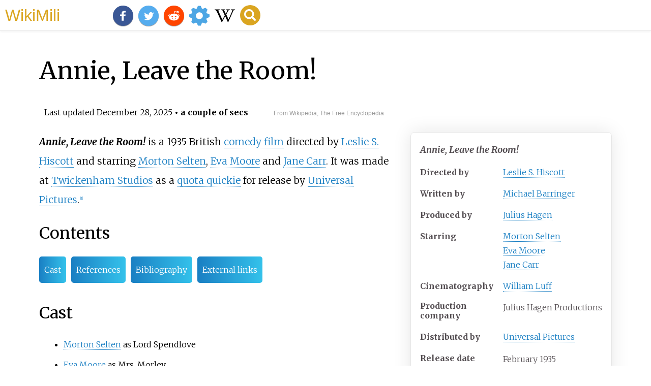

--- FILE ---
content_type: text/html;charset=UTF-8
request_url: https://wikimili.com/en/Annie,_Leave_the_Room!
body_size: 8057
content:
<!DOCTYPE html><html><head><meta charset="utf-8"/><meta property="mw:pageId" content="51514491"/><meta property="mw:pageNamespace" content="0"/><link rel="dc:replaces" resource="mwr:revision/1236681831"/><meta property="mw:revisionSHA1" content="a733fd3073b46a16e1613247a90c9fdb4cf05f4b"/><meta property="dc:modified" content="2025-12-27T20:14:37.000Z"/><meta property="mw:htmlVersion" content="2.8.0"/><meta property="mw:html:version" content="2.8.0"/><title>Annie, Leave the Room! - WikiMili, The Best Wikipedia Reader</title><meta property="mw:generalModules" content="ext.cite.ux-enhancements"/><meta property="mw:moduleStyles" content="ext.cite.parsoid.styles|ext.cite.styles"/><meta href="/w/load.php?lang=en&amp;modules=ext.cite.parsoid.styles%7Cext.cite.styles%7Cmediawiki.skinning.content.parsoid%7Cmediawiki.skinning.interface%7Csite.styles&amp;only=styles&amp;skin=vector"/><meta http-equiv="content-language" content="en"/><meta http-equiv="vary" content="Accept"/><link rel="canonical" href="https://wikimili.com/en/Annie%2C_Leave_the_Room%21"/><link rel="stylesheet" href="/a.css"/><meta name="YahooSeeker" content="INDEX, FOLLOW"/><meta name="msnbot" content="INDEX, FOLLOW"/><meta name="googlebot" content="INDEX, FOLLOW"/><meta name="robots" content="index, follow"/><meta name="viewport" content="width=device-width"><meta property="og:type" content="article"/><meta property="og:site_name" content="WikiMili.com"/><meta name="twitter:card" content="summary_large_image"/><meta name="twitter:domain" content="WikiMili.com"/><meta name="twitter:site" content="@wikimili"/><meta name="description" content="Annie, Leave the Room! is a 1935 British comedy film directed by Leslie S. Hiscott and starring Morton Selten, Eva Moore and Jane Carr. It was made at Twickenham Studios as a quota quickie for release by Universal Pictures. Annie, Leave the Room! - WikiMili, The Best Wikipedia Reader"/><meta property="og:description" content="Annie, Leave the Room! is a 1935 British comedy film directed by Leslie S. Hiscott and starring Morton Selten, Eva Moore and Jane Carr. It was made at Twickenham Studios as a quota quickie for release by Universal Pictures. Annie, Leave the Room! - WikiMili, The Best Wikipedia Reader"/><meta name="twitter:description" content="Annie, Leave the Room! is a 1935 British comedy film directed by Leslie S. Hiscott and starring Morton Selten, Eva Moore and Jane Carr. It was made at Twickenham Studios as a quota quickie for release by Universal Pictures. Annie, Leave the Room! - WikiMili, The Best Wikipedia Reader"/><meta property="og:title" content="Annie, Leave the Room! - WikiMili, The Best Wikipedia Reader"/><meta name="twitter:title" content="Annie, Leave the Room! - WikiMili, The Best Wikipedia Reader"/><meta property="og:url" content="https://wikimili.com/en/Annie%2C_Leave_the_Room%21"/><meta name="twitter:url" content="https://wikimili.com/en/Annie%2C_Leave_the_Room%21"/><script type="text/javascript" src="/a.js"></script></head><body lang="en" class="mw-content-ltr sitedir-ltr ltr mw-body-content parsoid-body mediawiki mw-parser-output" dir="ltr" data-mw-parsoid-version="0.23.0.0-alpha9" data-mw-html-version="2.8.0" id="mwAA"><div id="header"> <a id="miliLogo" href="https://wikimili.com">WikiMili</a> </div><h1 id="firstHeading" class="firstHeading" lang="en">Annie, Leave the Room!</h1><span class="updated-holder">Last updated <time class="updated" datetime="2025-12-28">December 28, 2025</time></span><section data-mw-section-id="0" id="mwAQ"><div class="shortdescription nomobile noexcerpt noprint searchaux" style="display:none" about="#mwt1"  data-mw="{&quot;parts&quot;:[{&quot;template&quot;:{&quot;target&quot;:{&quot;wt&quot;:&quot;Short description&quot;,&quot;href&quot;:&quot;./Template:Short_description&quot;},&quot;params&quot;:{&quot;1&quot;:{&quot;wt&quot;:&quot;1935 British film by Leslie S. Hiscott&quot;}},&quot;i&quot;:0}}]}" id="mwAg">1935 British film by Leslie S. Hiscott<link rel="mw:PageProp/Category" target="_blank" href="//en.wikipedia.org/wiki/Category:Articles_with_short_description"/><link rel="mw:PageProp/Category" target="_blank" href="//en.wikipedia.org/wiki/Category:Short_description_is_different_from_Wikidata"/></div><p class="mw-empty-elt" id="mwAw"><span typeof="mw:Nowiki mw:Transclusion" about="#mwt2" data-mw="{&quot;parts&quot;:[{&quot;template&quot;:{&quot;target&quot;:{&quot;wt&quot;:&quot;Use dmy dates&quot;,&quot;href&quot;:&quot;./Template:Use_dmy_dates&quot;},&quot;params&quot;:{&quot;date&quot;:{&quot;wt&quot;:&quot;September 2019&quot;}},&quot;i&quot;:0}}]}" id="mwBA"/><link rel="mw:PageProp/Category" target="_blank" href="//en.wikipedia.org/wiki/Category:Use_dmy_dates_from_September_2019" about="#mwt2" id="mwBQ"/></p><style data-mw-deduplicate="TemplateStyles:r1316064257" typeof="mw:Extension/templatestyles mw:Transclusion" about="#mwt3" data-mw="{&quot;name&quot;:&quot;templatestyles&quot;,&quot;attrs&quot;:{&quot;src&quot;:&quot;Module:Infobox/styles.css&quot},&quot;body&quot;:{&quot;extsrc&quot;:&quot;&quot},&quot;parts&quot;:[{&quot;template&quot;:{&quot;target&quot;:{&quot;wt&quot;:&quot;Infobox film\n&quot;,&quot;href&quot;:&quot;./Template:Infobox_film&quot},&quot;params&quot;:{&quot;name&quot;:{&quot;wt&quot;:&quot;Annie,Leave the Room!&quot},&quot;image&quot;:{&quot;wt&quot;:&quot;&quot},&quot;caption&quot;:{&quot;wt&quot;:&quot;&quot},&quot;director&quot;:{&quot;wt&quot;:&quot;[[Leslie S. Hiscott]]&quot},&quot;producer&quot;:{&quot;wt&quot;:&quot;[[Julius Hagen]]&quot},&quot;writer&quot;:{&quot;wt&quot;:&quot;[[Michael Barringer]]&quot},&quot;starring&quot;:{&quot;wt&quot;:&quot;[[Morton Selten]] &lt;br&gt;[[Eva Moore]] &lt;br&gt;[[Jane Carr (actress,born 1909)|Jane Carr]]&quot},&quot;music&quot;:{&quot;wt&quot;:&quot;&quot},&quot;cinematography&quot;:{&quot;wt&quot;:&quot;[[William Luff]]&quot},&quot;editing&quot;:{&quot;wt&quot;:&quot;&quot},&quot;studio&quot;:{&quot;wt&quot;:&quot;Julius Hagen Productions&quot},&quot;distributor&quot;:{&quot;wt&quot;:&quot;[[Universal Pictures]]&quot},&quot;released&quot;:{&quot;wt&quot;:&quot;{{Film date|1935|02}}&quot},&quot;runtime&quot;:{&quot;wt&quot;:&quot;76 minutes&quot},&quot;country&quot;:{&quot;wt&quot;:&quot;United Kingdom&quot},&quot;language&quot;:{&quot;wt&quot;:&quot;English&quot},&quot;budget&quot;:{&quot;wt&quot;:&quot;&quot},&quot;gross&quot;:{&quot;wt&quot;:&quot;&quot}},&quot;i&quot;:0}}]}" id="mwBg">.mw-parser-output .infobox-subbox{padding:0;border:none;margin:-3px;width:auto;min-width:100%;font-size:100%;clear:none;float:none;background-color:transparent;color:inherit}.mw-parser-output .infobox-3cols-child{margin:-3px}.mw-parser-output .infobox .navbar{font-size:100%}@media screen{html.skin-theme-clientpref-night .mw-parser-output .infobox-full-data:not(.notheme)&gt;div:not(.notheme)[style]{background:#1f1f23!important;color:#f8f9fa}}@media screen and (prefers-color-scheme:dark){html.skin-theme-clientpref-os .mw-parser-output .infobox-full-data:not(.notheme)&gt;div:not(.notheme)[style]{background:#1f1f23!important;color:#f8f9fa}}@media(min-width:640px){body.skin--responsive .mw-parser-output .infobox-table{display:table!important}body.skin--responsive .mw-parser-output .infobox-table&gt;caption{display:table-caption!important}body.skin--responsive .mw-parser-output .infobox-table&gt;tbody{display:table-row-group}body.skin--responsive .mw-parser-output .infobox-table th,body.skin--responsive .mw-parser-output .infobox-table td{padding-left:inherit;padding-right:inherit}}</style><table class="infobox vevent" about="#mwt3" id="mwBw"><tbody><tr><th colspan="2" class="infobox-above summary" style="font-size: 125%; font-style: italic;">Annie, Leave the Room!</th></tr><tr><th scope="row" class="infobox-label" style="white-space: nowrap; padding-right: 0.65em;">Directed by</th><td class="infobox-data"> <a rel="mw:WikiLink" href="./Leslie_S._Hiscott" title="Leslie S. Hiscott">Leslie S. Hiscott</a> </td></tr><tr><th scope="row" class="infobox-label" style="white-space: nowrap; padding-right: 0.65em;">Written by</th><td class="infobox-data"> <a rel="mw:WikiLink" href="./Michael_Barringer" title="Michael Barringer">Michael Barringer</a> </td></tr><tr><th scope="row" class="infobox-label" style="white-space: nowrap; padding-right: 0.65em;">Produced by</th><td class="infobox-data"> <a rel="mw:WikiLink" href="./Julius_Hagen" title="Julius Hagen">Julius Hagen</a> </td></tr><tr><th scope="row" class="infobox-label" style="white-space: nowrap; padding-right: 0.65em;">Starring</th><td class="infobox-data"> <a rel="mw:WikiLink" href="./Morton_Selten" title="Morton Selten">Morton Selten</a> <br/> <a rel="mw:WikiLink" href="./Eva_Moore" title="Eva Moore">Eva Moore</a> <br/> <a rel="mw:WikiLink" href="./Jane_Carr_(actress,_born_1909)" title="Jane Carr (actress, born 1909)">Jane Carr</a> </td></tr><tr><th scope="row" class="infobox-label" style="white-space: nowrap; padding-right: 0.65em;">Cinematography</th><td class="infobox-data"> <a rel="mw:WikiLink" href="./William_Luff" title="William Luff">William Luff</a> </td></tr><tr><th scope="row" class="infobox-label" style="white-space: nowrap; padding-right: 0.65em;"><div style="display: inline-block; line-height: 1.2em; padding: .1em 0; ">Production<br/>company</div></th><td class="infobox-data"><div style="vertical-align: middle;">Julius Hagen Productions</div></td></tr><tr><th scope="row" class="infobox-label" style="white-space: nowrap; padding-right: 0.65em;">Distributed by</th><td class="infobox-data"> <a rel="mw:WikiLink" href="./Universal_Pictures" title="Universal Pictures">Universal Pictures</a> </td></tr><tr><th scope="row" class="infobox-label" style="white-space: nowrap; padding-right: 0.65em;"><div style="display: inline-block; line-height: 1.2em; padding: .1em 0; white-space: normal;">Release date</div></th><td class="infobox-data"><link rel="mw:PageProp/Category" target="_blank" href="//en.wikipedia.org/wiki/Category:1935_films"/><style data-mw-deduplicate="TemplateStyles:r1126788409" typeof="mw:Extension/templatestyles" about="#mwt5" data-mw="{&quot;name&quot;:&quot;templatestyles&quot;,&quot;attrs&quot;:{&quot;src&quot;:&quot;Plainlist/styles.css&quot}}">.mw-parser-output .plainlist ol,.mw-parser-output .plainlist ul{line-height:inherit;list-style:none;margin:0;padding:0}.mw-parser-output .plainlist ol li,.mw-parser-output .plainlist ul li{margin-bottom:0}</style><div class="plainlist film-date"><ul><li>February<span typeof="mw:Entity">&#160;</span>1935<span style="display: none;"><span typeof="mw:Entity">&#160;</span>(<span class="bday dtstart published updated itvstart">1935-02</span>)</span></li></ul></div><link rel="mw:PageProp/Category" target="_blank" href="//en.wikipedia.org/wiki/Category:Template_film_date_with_1_release_date"/></td></tr><tr><th scope="row" class="infobox-label" style="white-space: nowrap; padding-right: 0.65em;"><div style="display: inline-block; line-height: 1.2em; padding: .1em 0; white-space: normal;">Running time</div></th><td class="infobox-data">76 minutes</td></tr><tr><th scope="row" class="infobox-label" style="white-space: nowrap; padding-right: 0.65em;">Country</th><td class="infobox-data">United Kingdom</td></tr><tr><th scope="row" class="infobox-label" style="white-space: nowrap; padding-right: 0.65em;">Language</th><td class="infobox-data">English</td></tr></tbody></table><p id="mwCA"><i id="mwCQ"><b id="mwCg">Annie, Leave the Room!</b></i> is a 1935 British <a rel="mw:WikiLink" href="./Comedy_film" title="Comedy film" id="mwCw">comedy film</a> directed by <a rel="mw:WikiLink" href="./Leslie_S._Hiscott" title="Leslie S. Hiscott" id="mwDA">Leslie S. Hiscott</a> and starring <a rel="mw:WikiLink" href="./Morton_Selten" title="Morton Selten" id="mwDQ">Morton Selten</a>, <a rel="mw:WikiLink" href="./Eva_Moore" title="Eva Moore" id="mwDg">Eva Moore</a> and <a rel="mw:WikiLink" href="./Jane_Carr_(actress,_born_1909)" title="Jane Carr (actress, born 1909)" id="mwDw">Jane Carr</a>. It was made at <a rel="mw:WikiLink" title="Twickenham Studios" class="mw-redirect" id="mwEA" onclick="openRedirectLink(&quot;Twickenham_Studios&quot;)">Twickenham Studios</a> as a <a rel="mw:WikiLink" title="Quota quickie" class="mw-redirect" id="mwEQ" onclick="openRedirectLink(&quot;Quota_quickie&quot;)">quota quickie</a> for release by <a rel="mw:WikiLink" href="./Universal_Pictures" title="Universal Pictures" id="mwEg">Universal Pictures</a>.<sup about="#mwt6" class="mw-ref reference" id="cite_ref-1"   data-mw="{&quot;name&quot;:&quot;ref&quot;,&quot;attrs&quot;:{},&quot;body&quot;:{&quot;id&quot;:&quot;mw-reference-text-cite_note-1&quot;}}"> <a href="./Annie,_Leave_the_Room!#cite_note-1" id="mwEw"><span class="mw-reflink-text" id="mwFA"><span class="cite-bracket" id="mwFQ">[</span>1<span class="cite-bracket" id="mwFg">]</span></span></a> </sup></p><h2 id="listHeader">Contents</h2><ul id="listClass"><li> <a href="#Cast">Cast</a> </li><li> <a href="#References">References</a> </li><li> <a href="#Bibliography">Bibliography</a> </li><li> <a href="#External_links">External links</a> </li></ul><meta property="mw:PageProp/toc" data-mw="{&quot;autoGenerated&quot;:true}" id="mwFw"/></section><section data-mw-section-id="1" id="mwGA"><h2 id="Cast">Cast</h2><ul id="mwGQ"><li id="mwGg"> <a rel="mw:WikiLink" href="./Morton_Selten" title="Morton Selten" id="mwGw">Morton Selten</a> as Lord Spendlove</li><li id="mwHA"> <a rel="mw:WikiLink" href="./Eva_Moore" title="Eva Moore" id="mwHQ">Eva Moore</a> as Mrs. Morley</li><li id="mwHg"> <a rel="mw:WikiLink" href="./Jane_Carr_(actress,_born_1909)" title="Jane Carr (actress, born 1909)" id="mwHw">Jane Carr</a> as Adrienne Ditmar</li><li id="mwIA"> <a rel="mw:WikiLink" title="Davina Craig" class="mw-redirect" id="mwIQ" onclick="openRedirectLink(&quot;Davina_Craig&quot;)">Davina Craig</a> as Annie</li><li id="mwIg"> <a rel="mw:WikiLink" href="./Richard_Cooper_(actor)" title="Richard Cooper (actor)" id="mwIw">Richard Cooper</a> as The Honourable Algernon Lacey</li><li id="mwJA"> <a rel="mw:WikiLink" href="./Jane_Welsh" title="Jane Welsh" id="mwJQ">Jane Welsh</a> as Lady Mary</li><li id="mwJg"> <a rel="mw:WikiLink" href="./Ben_Welden" title="Ben Welden" id="mwJw">Ben Welden</a> as Raisins</li><li id="mwKA">Arthur Finn as Al Gates</li><li id="mwKQ"> <a rel="mw:WikiLink" href="./Edward_Underdown" title="Edward Underdown" id="mwKg">Edward Underdown</a> as John Brandon</li><li id="mwKw"> <a rel="mw:WikiLink" href="./Alfred_Wellesley" title="Alfred Wellesley" id="mwLA">Alfred Wellesley</a> </li></ul></section><section data-mw-section-id="2" id="mwLQ"><h2 id="References">References</h2><div class="mw-references-wrap" typeof="mw:Extension/references" about="#mwt7" data-mw="{&quot;name&quot;:&quot;references&quot;,&quot;attrs&quot;:{}}" id="mwLg"><ol class="mw-references references" id="mwLw"><li about="#cite_note-1" id="cite_note-1" data-mw-footnote-number="1"><span class="mw-cite-backlink" id="mwMA"> <a href="./Annie,_Leave_the_Room!#cite_ref-1" rel="mw:referencedBy" id="mwMQ"><span class="mw-linkback-text" id="mwMg">&#8593;</span></a> </span><span id="mw-reference-text-cite_note-1" class="mw-reference-text reference-text">Wood p.81</span></li></ol></div></section><section data-mw-section-id="3" id="mwMw"><h2 id="Bibliography">Bibliography</h2><ul id="mwNA"><li id="mwNQ">Low, Rachael. <i id="mwNg">Filmmaking in 1930s Britain</i>. George Allen &amp; Unwin, 1985.</li><li id="mwNw">Wood, Linda. <i id="mwOA">British Films, 1927-1939</i>. British Film Institute, 1986.</li></ul></section><section data-mw-section-id="4" id="mwOQ"><h2 id="External_links">External links</h2><ul id="mwOg"><li id="mwOw"> <a rel="mw:ExtLink nofollow" href="https://www.imdb.com/title/tt0166995/" about="#mwt8" class="external text" data-mw="{&quot;parts&quot;:[{&quot;template&quot;:{&quot;target&quot;:{&quot;wt&quot;:&quot;IMDb title&quot;,&quot;href&quot;:&quot;./Template:IMDb_title&quot;},&quot;params&quot;:{&quot;1&quot;:{&quot;wt&quot;:&quot;0166995&quot;}},&quot;i&quot;:0}}]}" id="mwPA"><i>Annie, Leave the Room!</i></a> <span about="#mwt8"> at </span> <a rel="mw:WikiLink" title="IMDb (identifier)" about="#mwt8" class="mw-redirect" id="mwPQ" onclick="openRedirectLink(&quot;IMDb_(identifier)&quot;)">IMDb</a> </li></ul><div class="navbox-styles" about="#mwt9"  data-mw="{&quot;parts&quot;:[{&quot;template&quot;:{&quot;target&quot;:{&quot;wt&quot;:&quot;Leslie S. Hiscott&quot;,&quot;href&quot;:&quot;./Template:Leslie_S._Hiscott&quot;},&quot;params&quot;:{},&quot;i&quot;:0}}]}" id="mwPg"><style data-mw-deduplicate="TemplateStyles:r1129693374" typeof="mw:Extension/templatestyles" about="#mwt10" data-mw="{&quot;name&quot;:&quot;templatestyles&quot;,&quot;attrs&quot;:{&quot;src&quot;:&quot;Hlist/styles.css&quot},&quot;body&quot;:{&quot;extsrc&quot;:&quot;&quot}}">.mw-parser-output .hlist dl,.mw-parser-output .hlist ol,.mw-parser-output .hlist ul{margin:0;padding:0}.mw-parser-output .hlist dd,.mw-parser-output .hlist dt,.mw-parser-output .hlist li{margin:0;display:inline}.mw-parser-output .hlist.inline,.mw-parser-output .hlist.inline dl,.mw-parser-output .hlist.inline ol,.mw-parser-output .hlist.inline ul,.mw-parser-output .hlist dl dl,.mw-parser-output .hlist dl ol,.mw-parser-output .hlist dl ul,.mw-parser-output .hlist ol dl,.mw-parser-output .hlist ol ol,.mw-parser-output .hlist ol ul,.mw-parser-output .hlist ul dl,.mw-parser-output .hlist ul ol,.mw-parser-output .hlist ul ul{display:inline}.mw-parser-output .hlist .mw-empty-li{display:none}.mw-parser-output .hlist dt::after{content:":"}.mw-parser-output .hlist dd::after,.mw-parser-output .hlist li::after{content:" &#183;";font-weight:bold}.mw-parser-output .hlist dd:last-child::after,.mw-parser-output .hlist dt:last-child::after,.mw-parser-output .hlist li:last-child::after{content:none}.mw-parser-output .hlist dd dd:first-child::before,.mw-parser-output .hlist dd dt:first-child::before,.mw-parser-output .hlist dd li:first-child::before,.mw-parser-output .hlist dt dd:first-child::before,.mw-parser-output .hlist dt dt:first-child::before,.mw-parser-output .hlist dt li:first-child::before,.mw-parser-output .hlist li dd:first-child::before,.mw-parser-output .hlist li dt:first-child::before,.mw-parser-output .hlist li li:first-child::before{content:" (";font-weight:normal}.mw-parser-output .hlist dd dd:last-child::after,.mw-parser-output .hlist dd dt:last-child::after,.mw-parser-output .hlist dd li:last-child::after,.mw-parser-output .hlist dt dd:last-child::after,.mw-parser-output .hlist dt dt:last-child::after,.mw-parser-output .hlist dt li:last-child::after,.mw-parser-output .hlist li dd:last-child::after,.mw-parser-output .hlist li dt:last-child::after,.mw-parser-output .hlist li li:last-child::after{content:")";font-weight:normal}.mw-parser-output .hlist ol{counter-reset:listitem}.mw-parser-output .hlist ol&gt;li{counter-increment:listitem}.mw-parser-output .hlist ol&gt;li::before{content:" "counter(listitem)"\a0 "}.mw-parser-output .hlist dd ol&gt;li:first-child::before,.mw-parser-output .hlist dt ol&gt;li:first-child::before,.mw-parser-output .hlist li ol&gt;li:first-child::before{content:" ("counter(listitem)"\a0 "}</style><style data-mw-deduplicate="TemplateStyles:r1314944253" typeof="mw:Extension/templatestyles" about="#mwt11" data-mw="{&quot;name&quot;:&quot;templatestyles&quot;,&quot;attrs&quot;:{&quot;src&quot;:&quot;Module:Navbox/styles.css&quot},&quot;body&quot;:{&quot;extsrc&quot;:&quot;&quot}}">.mw-parser-output .navbox{box-sizing:border-box;border:1px solid #a2a9b1;width:100%;clear:both;font-size:88%;text-align:center;padding:1px;margin:1em auto 0}.mw-parser-output .navbox .navbox{margin-top:0}.mw-parser-output .navbox+.navbox,.mw-parser-output .navbox+.navbox-styles+.navbox{margin-top:-1px}.mw-parser-output .navbox-inner,.mw-parser-output .navbox-subgroup{width:100%}.mw-parser-output .navbox-group,.mw-parser-output .navbox-title,.mw-parser-output .navbox-abovebelow{padding:0.25em 1em;line-height:1.5em;text-align:center}.mw-parser-output .navbox-group{white-space:nowrap;text-align:right}.mw-parser-output .navbox,.mw-parser-output .navbox-subgroup{background-color:#fdfdfd;color:inherit}.mw-parser-output .navbox-list{line-height:1.5em;border-color:#fdfdfd}.mw-parser-output .navbox-list-with-group{text-align:left;border-left-width:2px;border-left-style:solid}.mw-parser-output tr+tr&gt;.navbox-abovebelow,.mw-parser-output tr+tr&gt;.navbox-group,.mw-parser-output tr+tr&gt;.navbox-image,.mw-parser-output tr+tr&gt;.navbox-list{border-top:2px solid #fdfdfd}.mw-parser-output .navbox-title{background-color:#ccf;color:inherit}.mw-parser-output .navbox-abovebelow,.mw-parser-output .navbox-group,.mw-parser-output .navbox-subgroup .navbox-title{background-color:#ddf;color:inherit}.mw-parser-output .navbox-subgroup .navbox-group,.mw-parser-output .navbox-subgroup .navbox-abovebelow{background-color:#e6e6ff;color:inherit}.mw-parser-output .navbox-even{background-color:#f7f7f7;color:inherit}.mw-parser-output .navbox-odd{background-color:transparent;color:inherit}.mw-parser-output .navbox .hlist td dl,.mw-parser-output .navbox .hlist td ol,.mw-parser-output .navbox .hlist td ul,.mw-parser-output .navbox td.hlist dl,.mw-parser-output .navbox td.hlist ol,.mw-parser-output .navbox td.hlist ul{padding:0.125em 0}.mw-parser-output .navbox .navbar{display:block;font-size:100%}.mw-parser-output .navbox-title .navbar{float:left;text-align:left;margin-right:0.5em}body.skin--responsive .mw-parser-output .navbox-image img{max-width:none!important}@media print{body.ns-0 .mw-parser-output .navbox{display:none!important}}</style></div><div role="navigation" class="navbox" aria-labelledby="Films_directed_by_Leslie_S._Hiscott3118" style="padding:3px" about="#mwt9" id="mwPw"><table class="nowraplinks mw-collapsible autocollapse navbox-inner" style="border-spacing:0;background:transparent;color:inherit"><tbody><tr><th scope="col" class="navbox-title" colspan="2"><link rel="mw-deduplicated-inline-style" href="mw-data:TemplateStyles:r1129693374" about="#mwt12" typeof="mw:Extension/templatestyles" data-mw="{&quot;name&quot;:&quot;templatestyles&quot;,&quot;attrs&quot;:{&quot;src&quot;:&quot;Hlist/styles.css&quot;},&quot;body&quot;:{&quot;extsrc&quot;:&quot;&quot;}}"/><style data-mw-deduplicate="TemplateStyles:r1239400231" typeof="mw:Extension/templatestyles" about="#mwt13" data-mw="{&quot;name&quot;:&quot;templatestyles&quot;,&quot;attrs&quot;:{&quot;src&quot;:&quot;Module:Navbar/styles.css&quot},&quot;body&quot;:{&quot;extsrc&quot;:&quot;&quot}}">.mw-parser-output .navbar{display:inline;font-size:88%;font-weight:normal}.mw-parser-output .navbar-collapse{float:left;text-align:left}.mw-parser-output .navbar-boxtext{word-spacing:0}.mw-parser-output .navbar ul{display:inline-block;white-space:nowrap;line-height:inherit}.mw-parser-output .navbar-brackets::before{margin-right:-0.125em;content:"[ "}.mw-parser-output .navbar-brackets::after{margin-left:-0.125em;content:" ]"}.mw-parser-output .navbar li{word-spacing:-0.125em}.mw-parser-output .navbar a&gt;span,.mw-parser-output .navbar a&gt;abbr{text-decoration:inherit}.mw-parser-output .navbar-mini abbr{font-variant:small-caps;border-bottom:none;text-decoration:none;cursor:inherit}.mw-parser-output .navbar-ct-full{font-size:114%;margin:0 7em}.mw-parser-output .navbar-ct-mini{font-size:114%;margin:0 4em}html.skin-theme-clientpref-night .mw-parser-output .navbar li a abbr{color:var(--color-base)!important}@media(prefers-color-scheme:dark){html.skin-theme-clientpref-os .mw-parser-output .navbar li a abbr{color:var(--color-base)!important}}@media print{.mw-parser-output .navbar{display:none!important}}</style><div class="navbar plainlinks hlist navbar-mini"><ul><li class="nv-view"> <a rel="mw:WikiLink" class="new" data-href="//en.wikipedia.org/wiki/Template:Leslie_S._Hiscott" title="Template:Leslie S. Hiscott"><abbr title="View this template">v</abbr></a> </li><li class="nv-talk"> <a rel="mw:WikiLink" href="./Template_talk:Leslie_S._Hiscott" title="Template talk:Leslie S. Hiscott"><abbr title="Discuss this template">t</abbr></a> </li><li class="nv-edit"> <a rel="mw:WikiLink" target="_blank" href="//en.wikipedia.org/wiki/Special:EditPage/Template:Leslie_S._Hiscott" title="Special:EditPage/Template:Leslie S. Hiscott"><abbr title="Edit this template">e</abbr></a> </li></ul></div><div id="Films_directed_by_Leslie_S._Hiscott3118" style="font-size:114%;margin:0 4em">Films directed by <a rel="mw:WikiLink" href="./Leslie_S._Hiscott" title="Leslie S. Hiscott">Leslie S. Hiscott</a> </div></th></tr><tr><th scope="row" class="navbox-group" style="width:1%">Feature films</th><td class="navbox-list-with-group navbox-list navbox-odd hlist" style="width:100%;padding:0"><div style="padding:0 0.25em"><ul><li><span class="nowrap"><i> <a rel="mw:WikiLink" href="./The_Marriage_Business" title="The Marriage Business">The Marriage Business</a> </i> (1927)</span></li><li><span class="nowrap"><i> <a rel="mw:WikiLink" href="./The_Passing_of_Mr._Quin" title="The Passing of Mr. Quin">The Passing of Mr. Quin</a> </i> (1928)</span></li><li><span class="nowrap"><i> <a rel="mw:WikiLink" href="./S.O.S._(1928_film)" title="S.O.S. (1928 film)">S.O.S.</a> </i> (1928)</span></li><li><span class="nowrap"><i> <a rel="mw:WikiLink" href="./Ringing_the_Changes" title="Ringing the Changes">Ringing the Changes</a> </i> (1929)</span></li><li><span class="nowrap"><i> <a rel="mw:WikiLink" href="./The_Feather" title="The Feather">The Feather</a> </i> (1929)</span></li><li><span class="nowrap"><i> <a rel="mw:WikiLink" href="./At_the_Villa_Rose_(1930_film)" title="At the Villa Rose (1930 film)">At the Villa Rose</a> </i> (1930)</span></li><li><span class="nowrap"><i> <a rel="mw:WikiLink" href="./The_House_of_the_Arrow_(1930_film)" title="The House of the Arrow (1930 film)">The House of the Arrow</a> </i> (1930)</span></li><li><span class="nowrap"><i> <a rel="mw:WikiLink" href="./Call_of_the_Sea_(film)" title="Call of the Sea (film)">Call of the Sea</a> </i> (1930)</span></li><li><span class="nowrap"><i> <a rel="mw:WikiLink" href="./The_Sleeping_Cardinal" title="The Sleeping Cardinal">The Sleeping Cardinal</a> </i> (1931)</span></li><li><span class="nowrap"><i> <a rel="mw:WikiLink" href="./Alibi_(1931_film)" title="Alibi (1931 film)">Alibi</a> </i> (1931)</span></li><li><span class="nowrap"><i> <a rel="mw:WikiLink" href="./Brown_Sugar_(1931_film)" title="Brown Sugar (1931 film)">Brown Sugar</a> </i> (1931)</span></li><li><span class="nowrap"><i> <a rel="mw:WikiLink" href="./A_Night_in_Montmartre" title="A Night in Montmartre">A Night in Montmartre</a> </i> (1931)</span></li><li><span class="nowrap"><i> <a rel="mw:WikiLink" title="Black Coffee (1931 film)" class="mw-redirect" onclick="openRedirectLink(&quot;Black_Coffee_(1931_film)&quot;)">Black Coffee</a> </i> (1931)</span></li><li><span class="nowrap"><i> <a rel="mw:WikiLink" href="./The_Missing_Rembrandt" title="The Missing Rembrandt">The Missing Rembrandt</a> </i> (1932)</span></li><li><span class="nowrap"><i> <a rel="mw:WikiLink" href="./Murder_at_Covent_Garden" title="Murder at Covent Garden">Murder at Covent Garden</a> </i> (1932)</span></li><li><span class="nowrap"><i> <a rel="mw:WikiLink" href="./The_Crooked_Lady" title="The Crooked Lady">The Crooked Lady</a> </i> (1932)</span></li><li><span class="nowrap"><i> <a rel="mw:WikiLink" href="./Once_Bitten_(1932_film)" title="Once Bitten (1932 film)">Once Bitten</a> </i> (1932)</span></li><li><span class="nowrap"><i> <a rel="mw:WikiLink" href="./Double_Dealing_(1932_film)" title="Double Dealing (1932 film)">Double Dealing</a> </i> (1932)</span></li><li><span class="nowrap"><i> <a rel="mw:WikiLink" href="./A_Safe_Proposition" title="A Safe Proposition">A Safe Proposition</a> </i> (1932)</span></li><li><span class="nowrap"><i> <a rel="mw:WikiLink" href="./When_London_Sleeps" title="When London Sleeps">When London Sleeps</a> </i> (1932)</span></li><li><span class="nowrap"><i> <a rel="mw:WikiLink" href="./A_Tight_Corner" title="A Tight Corner">A Tight Corner</a> </i> (1932)</span></li><li><span class="nowrap"><i> <a rel="mw:WikiLink" href="./The_Face_at_the_Window_(1932_film)" title="The Face at the Window (1932 film)">The Face at the Window</a> </i> (1932)</span></li><li><span class="nowrap"><i> <a rel="mw:WikiLink" href="./The_Iron_Stair_(1933_film)" title="The Iron Stair (1933 film)">The Iron Stair</a> </i> (1933)</span></li><li><span class="nowrap"><i> <a rel="mw:WikiLink" href="./Yes,_Madam_(1933_film)" title="Yes, Madam (1933 film)">Yes, Madam</a> </i> (1933)</span></li><li><span class="nowrap"><i> <a rel="mw:WikiLink" href="./The_Melody-Maker" title="The Melody-Maker">The Melody-Maker</a> </i> (1933)</span></li><li><span class="nowrap"><i> <a rel="mw:WikiLink" href="./That's_My_Wife_(1933_film)" title="That's My Wife (1933 film)">That's My Wife</a> </i> (1933)</span></li><li><span class="nowrap"><i> <a rel="mw:WikiLink" href="./Cleaning_Up_(1933_film)" title="Cleaning Up (1933 film)">Cleaning Up</a> </i> (1933)</span></li><li><span class="nowrap"><i> <a rel="mw:WikiLink" href="./The_Stickpin" title="The Stickpin">The Stickpin</a> </i> (1933)</span></li><li><span class="nowrap"><i> <a rel="mw:WikiLink" href="./Great_Stuff" title="Great Stuff">Great Stuff</a> </i> (1933)</span></li><li><span class="nowrap"><i> <a rel="mw:WikiLink" href="./His_Grace_Gives_Notice_(1933_film)" title="His Grace Gives Notice (1933 film)">His Grace Gives Notice</a> </i> (1933)</span></li><li><span class="nowrap"><i> <a rel="mw:WikiLink" href="./Strike_It_Rich_(1933_film)" title="Strike It Rich (1933 film)">Strike It Rich</a> </i> (1933)</span></li><li><span class="nowrap"><i> <a rel="mw:WikiLink" href="./Marooned_(1933_film)" title="Marooned (1933 film)">Marooned</a> </i> (1933)</span></li><li><span class="nowrap"><i> <a rel="mw:WikiLink" href="./The_Stolen_Necklace" title="The Stolen Necklace">The Stolen Necklace</a> </i> (1933)</span></li><li><span class="nowrap"><i> <a rel="mw:WikiLink" href="./Out_of_the_Past_(1933_film)" title="Out of the Past (1933 film)">Out of the Past</a> </i> (1933)</span></li><li><span class="nowrap"><i> <a rel="mw:WikiLink" href="./I'll_Stick_to_You" title="I'll Stick to You">I'll Stick to You</a> </i> (1933)</span></li><li><span class="nowrap"><i> <a rel="mw:WikiLink" href="./Flat_Number_Three" title="Flat Number Three">Flat Number Three</a> </i> (1934)</span></li><li><span class="nowrap"><i> <a rel="mw:WikiLink" href="./Keep_It_Quiet" title="Keep It Quiet">Keep It Quiet</a> </i> (1934)</span></li><li><span class="nowrap"><i> <a rel="mw:WikiLink" href="./The_Man_I_Want" title="The Man I Want">The Man I Want</a> </i> (1934)</span></li><li><span class="nowrap"><i> <a rel="mw:WikiLink" href="./Passing_Shadows" title="Passing Shadows">Passing Shadows</a> </i> (1934)</span></li><li><span class="nowrap"><i> <a rel="mw:WikiLink" href="./Gay_Love" title="Gay Love">Gay Love</a> </i> (1934)</span></li><li><span class="nowrap"><i> <a rel="mw:WikiLink" href="./Crazy_People_(1934_film)" title="Crazy People (1934 film)">Crazy People</a> </i> (1934)</span></li><li><span class="nowrap"><i> <a rel="mw:WikiLink" href="./The_Big_Splash_(film)" title="The Big Splash (film)">The Big Splash</a> </i> (1935)</span></li><li><span class="nowrap"><i> <a rel="mw:WikiLink" href="./The_Triumph_of_Sherlock_Holmes" title="The Triumph of Sherlock Holmes">The Triumph of Sherlock Holmes</a> </i> (1935)</span></li><li><span class="nowrap"><i> <a rel="mw:WikiLink" href="./Annie,_Leave_the_Room!" class="mw-selflink selflink">Annie, Leave the Room!</a> </i> (1935)</span></li><li><span class="nowrap"><i> <a rel="mw:WikiLink" href="./Three_Witnesses_(film)" title="Three Witnesses (film)">Three Witnesses</a> </i> (1935)</span></li><li><span class="nowrap"><i> <a rel="mw:WikiLink" href="./Inside_the_Room" title="Inside the Room">Inside the Room</a> </i> (1935)</span></li><li><span class="nowrap"><i> <a rel="mw:WikiLink" href="./Department_Store_(1935_film)" title="Department Store (1935 film)">Department Store</a> </i> (1935)</span></li><li><span class="nowrap"><i> <a rel="mw:WikiLink" href="./Death_on_the_Set" title="Death on the Set">Death on the Set</a> </i> (1935)</span></li><li><span class="nowrap"><i> <a rel="mw:WikiLink" href="./A_Fire_Has_Been_Arranged" title="A Fire Has Been Arranged">A Fire Has Been Arranged</a> </i> (1935)</span></li><li><span class="nowrap"><i> <a rel="mw:WikiLink" href="./She_Shall_Have_Music" title="She Shall Have Music">She Shall Have Music</a> </i> (1935)</span></li><li><span class="nowrap"><i> <a rel="mw:WikiLink" href="./Fame_(1936_film)" title="Fame (1936 film)">Fame</a> </i> (1936)</span></li><li><span class="nowrap"><i> <a rel="mw:WikiLink" href="./The_Interrupted_Honeymoon" title="The Interrupted Honeymoon">The Interrupted Honeymoon</a> </i> (1936)</span></li><li><span class="nowrap"><i> <a rel="mw:WikiLink" href="./Millions_(1936_film)" title="Millions (1936 film)">Millions</a> </i> (1936)</span></li><li><span class="nowrap"><i> <a rel="mw:WikiLink" href="./Fine_Feathers_(1937_film)" title="Fine Feathers (1937 film)">Fine Feathers</a> </i> (1937)</span></li><li><span class="nowrap"><i> <a rel="mw:WikiLink" href="./Tilly_of_Bloomsbury_(1940_film)" title="Tilly of Bloomsbury (1940 film)">Tilly of Bloomsbury</a> </i> (1940)</span></li><li><span class="nowrap"><i> <a rel="mw:WikiLink" href="./The_Seventh_Survivor" title="The Seventh Survivor">The Seventh Survivor</a> </i> (1942)</span></li><li><span class="nowrap"><i> <a rel="mw:WikiLink" href="./Sabotage_at_Sea" title="Sabotage at Sea">Sabotage at Sea</a> </i> (1942)</span></li><li><span class="nowrap"><i> <a rel="mw:WikiLink" href="./Lady_from_Lisbon" title="Lady from Lisbon">Lady from Lisbon</a> </i> (1942)</span></li><li><span class="nowrap"><i> <a rel="mw:WikiLink" href="./The_Butler's_Dilemma" title="The Butler's Dilemma">The Butler's Dilemma</a> </i> (1943)</span></li><li><span class="nowrap"><i> <a rel="mw:WikiLink" href="./Welcome,_Mr._Washington" title="Welcome, Mr. Washington">Welcome, Mr. Washington</a> </i> (1944)</span></li><li><span class="nowrap"><i> <a rel="mw:WikiLink" href="./The_Time_of_His_Life" title="The Time of His Life">The Time of His Life</a> </i> (1955)</span></li><li><span class="nowrap"><i> <a rel="mw:WikiLink" href="./Tons_of_Trouble" title="Tons of Trouble">Tons of Trouble</a> </i> (1956)</span></li></ul></div></td></tr><tr><th scope="row" class="navbox-group" style="width:1%">Short films</th><td class="navbox-list-with-group navbox-list navbox-even hlist" style="width:100%;padding:0"><div style="padding:0 0.25em"><ul><li><span class="nowrap"><i> <a rel="mw:WikiLink" href="./Raising_the_Wind_(1925_film)" title="Raising the Wind (1925 film)">Raising the Wind</a> </i> (1925)</span></li><li><span class="nowrap"><i> <a rel="mw:WikiLink" href="./A_Friend_of_Cupid" title="A Friend of Cupid">A Friend of Cupid</a> </i> (1925)</span></li><li><span class="nowrap"><i> <a rel="mw:WikiLink" href="./A_Fowl_Proceeding" title="A Fowl Proceeding">A Fowl Proceeding</a> </i> (1925)</span></li><li><span class="nowrap"><i> <a rel="mw:WikiLink" href="./Cats_(1925_film)" title="Cats (1925 film)">Cats</a> </i> (1925)</span></li><li><span class="nowrap"><i> <a rel="mw:WikiLink" href="./Billets_(film)" title="Billets (film)">Billets</a> </i> (1925)</span></li><li><span class="nowrap"><i> <a rel="mw:WikiLink" href="./Ship's_Concert" title="Ship's Concert">Ship's Concert</a> </i> (1937)</span></li></ul></div></td></tr></tbody></table></div><link rel="mw:PageProp/Category" target="_blank" href="//en.wikipedia.org/wiki/Category:1935_films" id="mwQA"/><link rel="mw:PageProp/Category" target="_blank" href="//en.wikipedia.org/wiki/Category:British_comedy_films" id="mwQQ"/><link rel="mw:PageProp/Category" target="_blank" href="//en.wikipedia.org/wiki/Category:1935_comedy_films" id="mwQg"/><link rel="mw:PageProp/Category" target="_blank" href="//en.wikipedia.org/wiki/Category:1930s_English-language_films" id="mwQw"/><link rel="mw:PageProp/Category" target="_blank" href="//en.wikipedia.org/wiki/Category:Films_shot_at_Twickenham_Film_Studios" id="mwRA"/><link rel="mw:PageProp/Category" target="_blank" href="//en.wikipedia.org/wiki/Category:Films_directed_by_Leslie_S._Hiscott" id="mwRQ"/><link rel="mw:PageProp/Category" target="_blank" href="//en.wikipedia.org/wiki/Category:Quota_quickies" id="mwRg"/><link rel="mw:PageProp/Category" target="_blank" href="//en.wikipedia.org/wiki/Category:Films_set_in_England" id="mwRw"/><link rel="mw:PageProp/Category" target="_blank" href="//en.wikipedia.org/wiki/Category:British_black-and-white_films" id="mwSA"/><link rel="mw:PageProp/Category" target="_blank" href="//en.wikipedia.org/wiki/Category:1935_British_films" id="mwSQ"/><link rel="mw:PageProp/Category" target="_blank" href="//en.wikipedia.org/wiki/Category:English-language_comedy_films" id="mwSg"/><p id="mwSw"><br id="mwTA"/></p><style data-mw-deduplicate="TemplateStyles:r1271159938" typeof="mw:Extension/templatestyles mw:Transclusion" about="#mwt14" data-mw="{&quot;name&quot;:&quot;templatestyles&quot;,&quot;attrs&quot;:{&quot;src&quot;:&quot;Module:Article stub box/styles.css&quot},&quot;body&quot;:{&quot;extsrc&quot;:&quot;&quot},&quot;parts&quot;:[{&quot;template&quot;:{&quot;target&quot;:{&quot;wt&quot;:&quot;1930s-UK-comedy-film-stub&quot;,&quot;href&quot;:&quot;./Template:1930s-UK-comedy-film-stub&quot},&quot;params&quot;:{},&quot;i&quot;:0}}]}" id="mwTQ">.mw-parser-output .asbox{position:relative;overflow:hidden}.mw-parser-output .asbox table{background:transparent}.mw-parser-output .asbox p{margin:0}.mw-parser-output .asbox p+p{margin-top:0.25em}.mw-parser-output .asbox-body{font-style:italic}.mw-parser-output .asbox-note{font-size:smaller}.mw-parser-output .asbox .navbar{position:absolute;top:-0.75em;right:1em;display:none}.mw-parser-output:not(p):not(.asbox)+style+.asbox,.mw-parser-output:not(p):not(.asbox)+link+.asbox{margin-top:3em}</style><div role="note" class="metadata plainlinks asbox stub" about="#mwt14" id="mwTg"><table role="presentation"><tbody><tr class="noresize"><td><span typeof="mw:File"> <a onclick="showImg(this)" id="UK_film_clapperboard.svg" class="mw-file-description"><img alt="UK film clapperboard.svg" resource="./File:UK_film_clapperboard.svg" src="//upload.wikimedia.org/wikipedia/commons/thumb/8/8c/United_Kingdom_film_clapperboard.svg/40px-United_Kingdom_film_clapperboard.svg.png" decoding="async" data-file-width="114" data-file-height="97" data-file-type="drawing" height="30" width="35" srcset="//upload.wikimedia.org/wikipedia/commons/thumb/8/8c/United_Kingdom_film_clapperboard.svg/60px-United_Kingdom_film_clapperboard.svg.png 1.5x, //upload.wikimedia.org/wikipedia/commons/thumb/8/8c/United_Kingdom_film_clapperboard.svg/120px-United_Kingdom_film_clapperboard.svg.png 2x" class="mw-file-element"/></a> </span></td><td><p class="asbox-body">This article related to a British comedy film of the 1930s is a <a rel="mw:WikiLink" target="_blank" href="//en.wikipedia.org/wiki/Wikipedia:Stub" title="Wikipedia:Stub">stub</a>. You can help Wikipedia by <a rel="mw:ExtLink" href="//en.wikipedia.org/w/index.php?title=Annie,_Leave_the_Room!&amp;action=edit" class="external text">expanding it</a>.</p></td></tr></tbody></table><link rel="mw-deduplicated-inline-style" href="mw-data:TemplateStyles:r1129693374" about="#mwt16" typeof="mw:Extension/templatestyles" data-mw="{&quot;name&quot;:&quot;templatestyles&quot;,&quot;attrs&quot;:{&quot;src&quot;:&quot;Hlist/styles.css&quot;},&quot;body&quot;:{&quot;extsrc&quot;:&quot;&quot;}}"/><link rel="mw-deduplicated-inline-style" href="mw-data:TemplateStyles:r1239400231" about="#mwt17" typeof="mw:Extension/templatestyles" data-mw="{&quot;name&quot;:&quot;templatestyles&quot;,&quot;attrs&quot;:{&quot;src&quot;:&quot;Module:Navbar/styles.css&quot;},&quot;body&quot;:{&quot;extsrc&quot;:&quot;&quot;}}"/><div class="navbar plainlinks hlist navbar-mini"><ul><li class="nv-view"> <a rel="mw:WikiLink" class="new" data-href="//en.wikipedia.org/wiki/Template:1930s-UK-comedy-film-stub" title="Template:1930s-UK-comedy-film-stub"><abbr title="View this template">v</abbr></a> </li><li class="nv-talk"> <a rel="mw:WikiLink" href="./Template_talk:1930s-UK-comedy-film-stub" title="Template talk:1930s-UK-comedy-film-stub"><abbr title="Discuss this template">t</abbr></a> </li><li class="nv-edit"> <a rel="mw:WikiLink" target="_blank" href="//en.wikipedia.org/wiki/Special:EditPage/Template:1930s-UK-comedy-film-stub" title="Special:EditPage/Template:1930s-UK-comedy-film-stub"><abbr title="Edit this template">e</abbr></a> </li></ul></div><link rel="mw:PageProp/Category" target="_blank" href="//en.wikipedia.org/wiki/Category:All_stub_articles"/><link rel="mw:PageProp/Category" target="_blank" href="//en.wikipedia.org/wiki/Category:1930s_British_comedy_film_stubs"/></div></section><div class="ref-link">This page is based on this <a target="_blank" href="//en.wikipedia.org/wiki/Annie%2C_Leave_the_Room%21">Wikipedia article</a> <br>Text is available under the <a href="//creativecommons.org/licenses/by-sa/4.0/" target="_blank">CC BY-SA 4.0</a> license; additional terms may apply.<br>Images, videos and audio are available under their respective licenses.</div></body></html>